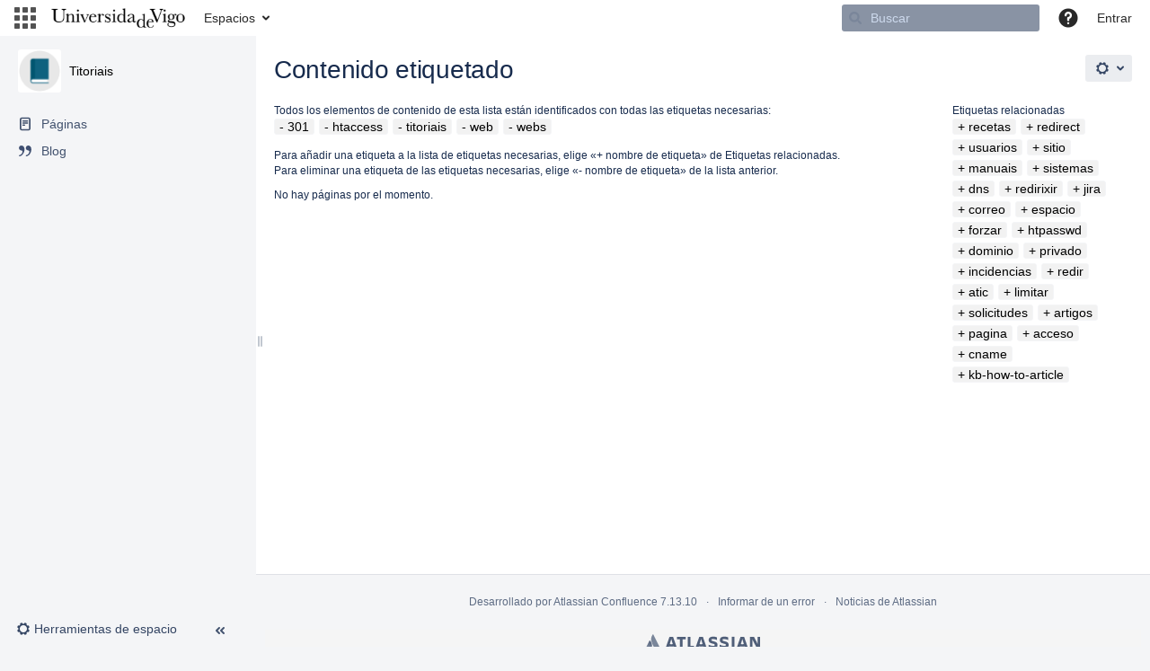

--- FILE ---
content_type: text/javascript
request_url: https://soporte.uvigo.es/documentacion/s/99914b932bd37a50b983c5e7c90ae93b-CDN/pelu4q/8703/1siyb0a/17.13.5/_/download/batch/com.atlassian.confluence.plugins.confluence-space-ia:soy-resources/com.atlassian.confluence.plugins.confluence-space-ia:soy-resources.js?locale=es-ES
body_size: 24393
content:
WRMCB=function(e){var c=console;if(c&&c.log&&c.error){c.log('Error running batched script.');c.error(e);}}
;
try {
/* module-key = 'com.atlassian.confluence.plugins.confluence-space-ia:soy-resources', location = 'soy/sidebar.soy' */
// This file was automatically generated from sidebar.soy.
// Please don't edit this file by hand.

/**
 * @fileoverview Templates in namespace Confluence.Templates.Sidebar.
 */

if (typeof Confluence == 'undefined') { var Confluence = {}; }
if (typeof Confluence.Templates == 'undefined') { Confluence.Templates = {}; }
if (typeof Confluence.Templates.Sidebar == 'undefined') { Confluence.Templates.Sidebar = {}; }


Confluence.Templates.Sidebar.headerStyles = function(opt_data, opt_ignored) {
  opt_data = opt_data || {};
  return '' + ((opt_data.sidebarWidth) ? '<style>.ia-fixed-sidebar, .ia-splitter-left {width: ' + soy.$$escapeHtml(opt_data.sidebarWidth) + 'px;}.theme-default .ia-splitter #main {margin-left: ' + soy.$$escapeHtml(opt_data.sidebarWidth) + 'px;}.ia-fixed-sidebar {visibility: hidden;}</style>' : '');
};
if (goog.DEBUG) {
  Confluence.Templates.Sidebar.headerStyles.soyTemplateName = 'Confluence.Templates.Sidebar.headerStyles';
}


Confluence.Templates.Sidebar.sidebar = function(opt_data, opt_ignored) {
  return '<div class="acs-side-bar ia-scrollable-section"><div class="acs-side-bar-space-info tipsy-enabled" data-configure-tooltip="' + soy.$$escapeHtml('Editar datos de espacio') + '"><div class="avatar"><div class="space-logo" data-key="' + soy.$$escapeHtml(opt_data.space.key) + '" data-name="' + soy.$$escapeHtml(opt_data.space.name) + '" data-entity-type="confluence.space"><div class="avatar-img-container"><div class="avatar-img-wrapper"><a href="' + soy.$$escapeHtml(opt_data.space.homeUrl) + '" title="' + soy.$$escapeHtml(opt_data.space.name) + '"><img class="avatar-img" src="' + soy.$$escapeHtml(opt_data.space.logoUrl) + '" alt="' + soy.$$escapeHtml(opt_data.space.name) + '"></a></div></div></div></div><div class="space-information-container"><div class="name"><a href="' + soy.$$escapeHtml(opt_data.space.homeUrl) + '" title="' + soy.$$escapeHtml(opt_data.space.name) + '">' + soy.$$escapeHtml(opt_data.space.name) + '</a></div><div class="flyout-handle icon aui-icon aui-icon-small aui-iconfont-edit"></div>' + ((opt_data.hasFavouriteSpacePermission || opt_data.accessMode == 'READ_ONLY') ? '<div class="favourite-space-icon ' + ((opt_data.accessMode == 'READ_ONLY') ? 'disabled' : '') + '">' + Confluence.Templates.Sidebar.renderFavouriteSpace(opt_data) + '</div>' : '') + '</div></div><div class="acs-side-bar-content"><div class="acs-nav-wrapper"><div class="acs-nav" data-has-create-permission="' + soy.$$escapeHtml(opt_data.hasCreatePermission) + '" data-quick-links-state="' + soy.$$escapeHtml(opt_data.quickLinksState) + '" data-page-tree-state="' + soy.$$escapeHtml(opt_data.pageTreeState) + '" data-nav-type="' + soy.$$escapeHtml(opt_data.navType) + '">' + Confluence.Templates.Sidebar.renderLinks(opt_data) + '</div></div>' + ((opt_data.contextualNav) ? Confluence.Templates.Sidebar.contextualNav(opt_data) : '') + '</div><div class="hidden"><a href="' + soy.$$escapeHtml(opt_data.space.browseSpaceUrl) + '" id="space-pages-link"></a><script type="text/x-template" title="logo-config-content"><h2>' + soy.$$escapeHtml('Propiedades del espacio') + '</h2><div class="personal-space-logo-hint">' + soy.$$filterNoAutoescape(AJS.format('Tu imagen de perfil se utiliza como logotipo de su espacio personal. \x3ca href\x3d\x22{0}\x22 target\x3d\x22_blank\x22\x3eCambiar tu imagen de perfil\x3c/a\x3e.',"/documentacion" + '/users/profile/editmyprofilepicture.action')) + '</div><\/script></div></div>' + Confluence.Templates.Sidebar.renderSpaceToolsSection({advancedLinks: opt_data.advancedLinks, hasConfigurePermission: opt_data.hasConfigurePermission, currentlyViewed: opt_data.collectorToHighlight == 'spacebar-advanced', pageTreeState: opt_data.pageTreeState});
};
if (goog.DEBUG) {
  Confluence.Templates.Sidebar.sidebar.soyTemplateName = 'Confluence.Templates.Sidebar.sidebar';
}


Confluence.Templates.Sidebar.renderFavouriteSpace = function(opt_data, opt_ignored) {
  return '<button class="' + ((opt_data.isFavouriteSpace) ? 'space-favourite-hidden ' : '') + 'space-favourite aui-icon aui-icon-small aui-iconfont-unstar" id="space-favourite-add" title="' + soy.$$escapeHtml('A\xf1adir a mis espacios') + '" aria-pressed="false"></button><button class="' + ((! opt_data.isFavouriteSpace) ? 'space-favourite-hidden ' : '') + 'space-favourite aui-icon aui-icon-small aui-iconfont-star" id="space-favourite-remove" title="' + soy.$$escapeHtml('Quitar de mis espacios') + '" aria-pressed="false"></button>';
};
if (goog.DEBUG) {
  Confluence.Templates.Sidebar.renderFavouriteSpace.soyTemplateName = 'Confluence.Templates.Sidebar.renderFavouriteSpace';
}


Confluence.Templates.Sidebar.renderLinks = function(opt_data, opt_ignored) {
  return '<div class="acs-nav-sections">' + ((opt_data.mainLinks.length) ? Confluence.Templates.Sidebar.renderLinksSection({links: opt_data.mainLinks, sectionClass: 'main-links-section', collectorToHighlight: opt_data.collectorToHighlight}) : '') + ((opt_data.quickLinksState != 'hide') ? '<div class="quick-links-wrapper">' + ((opt_data.quickLinks.length) ? '<h5 class="ia-quick-links-header-title">' + soy.$$escapeHtml('Accesos directos de espacio') + '</h5>' + Confluence.Templates.Sidebar.renderLinksSection({links: opt_data.quickLinks, sectionClass: 'quick-links-section tipsy-enabled', collectorToHighlight: null}) : (opt_data.hasConfigurePermission) ? '<h5 class="ia-quick-links-header-title">' + soy.$$escapeHtml('Accesos directos de espacio') + '</h5><p class="tip">' + soy.$$filterNoAutoescape(AJS.format('Aqu\xed puedes a\xf1adir enlaces de acceso directo al contenido m\xe1s importante para tu equipo o proyecto. \x3ca href\x3d\x22{0}\x22 class\x3d\x22{1}\x22\x3eConfigurar barra lateral\x3c/a\x3e.','','configure-sidebar')) + '</p>' : '') + '</div>' : '') + ((opt_data.hasSidebarCustomisation) ? Confluence.Templates.Sidebar.renderCustomContent(opt_data) : '') + '</div>';
};
if (goog.DEBUG) {
  Confluence.Templates.Sidebar.renderLinks.soyTemplateName = 'Confluence.Templates.Sidebar.renderLinks';
}


Confluence.Templates.Sidebar.renderCustomContent = function(opt_data, opt_ignored) {
  return '<div class="custom-sidebar"><div class="custom-sidebar-content"><div class="content">' + soy.$$filterNoAutoescape(opt_data.sidebarCustomisation) + '</div></div></div>';
};
if (goog.DEBUG) {
  Confluence.Templates.Sidebar.renderCustomContent.soyTemplateName = 'Confluence.Templates.Sidebar.renderCustomContent';
}


Confluence.Templates.Sidebar.renderLinksSection = function(opt_data, opt_ignored) {
  var output = '';
  if (opt_data.links.length) {
    output += '<div class="' + soy.$$escapeHtml(opt_data.sectionClass) + ' ' + ((opt_data.highlightSection) ? ' current-section' : '') + '"><ul class="acs-nav-list">';
    var linkList138 = opt_data.links;
    var linkListLen138 = linkList138.length;
    for (var linkIndex138 = 0; linkIndex138 < linkListLen138; linkIndex138++) {
      var linkData138 = linkList138[linkIndex138];
      output += '<li class="acs-nav-item ' + soy.$$escapeHtml(linkData138.styleClass) + ((opt_data.collectorToHighlight && linkData138.collectorKey == opt_data.collectorToHighlight) ? ' current-item" aria-current="true' : '') + '"' + ((linkData138.collectorKey) ? ' data-collector-key="' + soy.$$escapeHtml(linkData138.collectorKey) + '"' : '') + '><a class="acs-nav-item-link tipsy-enabled" href="' + soy.$$escapeHtml(linkData138.url) + '" data-collapsed-tooltip="' + soy.$$escapeHtml(linkData138.tooltip) + '">' + ((linkData138.styleClass == 'pinned_attachment') ? '<span class="aui-icon aui-icon-small aui-iconfont-attachment"></span>' : '<span class="icon"></span>') + '<span class="acs-nav-item-label">' + soy.$$escapeHtml(linkData138.title) + '</span></a></li>';
    }
    output += '</ul></div>';
  }
  return output;
};
if (goog.DEBUG) {
  Confluence.Templates.Sidebar.renderLinksSection.soyTemplateName = 'Confluence.Templates.Sidebar.renderLinksSection';
}


Confluence.Templates.Sidebar.contextualNav = function(opt_data, opt_ignored) {
  return '<div class="ia-secondary-container tipsy-enabled" data-tree-type="' + ((opt_data.forBlogs) ? 'blogs' : (opt_data.forSettings) ? 'settings' : soy.$$escapeHtml(opt_data.navType)) + '">' + ((opt_data.pageTreeState != 'hide') ? (opt_data.forBlogs) ? '<div class="ia-secondary-header"><h5 class="ia-secondary-header-title blog"><span class="icon"></span><span class="label">' + soy.$$escapeHtml('Blog') + '</span></h5></div><div class="ia-secondary-content">' + Confluence.Templates.Sidebar.pagetreeList({pagetree: opt_data.contextualNav}) + '</div>' : (opt_data.forSettings) ? '<div class="ia-secondary-header"><h5 class="ia-secondary-header-title settings"><span class="label">' + soy.$$escapeHtml('Avanzado') + '</span></h5></div><div class="ia-secondary-content">' + Confluence.Templates.Sidebar.pagetreeList({pagetree: opt_data.contextualNav}) + '</div>' : (opt_data.navType == 'page-tree') ? '<div class="ia-secondary-header"><h5 class="ia-secondary-header-title page-tree"><span class="icon"></span><span class="label">' + soy.$$escapeHtml('\xc1rbol de p\xe1ginas') + '</span></h5></div>' + ((opt_data.pageTreeEmpty && opt_data.hasCreatePermission) ? '<p class="tip">' + soy.$$filterNoAutoescape(AJS.format('Comienza a\xf1adiendo algunas p\xe1ginas a este espacio. \x3ca href\x3d\x22{0}\x22 class\x3d\x22{1}\x22\x3eCrear p\xe1gina\x3c/a\x3e.',"/documentacion" + '/pages/createpage.action?spaceKey=' + opt_data.space.key,'page-tree-create-child-page-link')) + '</p>' : '<div class="ia-secondary-content">' + soy.$$filterNoAutoescape(opt_data.contextualNav) + '</div>') : Confluence.Templates.Sidebar.Pages.renderPageContextualNav({pageContextualNav: opt_data.contextualNav, hasCreatePermission: opt_data.hasCreatePermission}) : '') + '</div>';
};
if (goog.DEBUG) {
  Confluence.Templates.Sidebar.contextualNav.soyTemplateName = 'Confluence.Templates.Sidebar.contextualNav';
}


Confluence.Templates.Sidebar.pagetreeList = function(opt_data, opt_ignored) {
  var output = '<ul class="' + ((opt_data.isSubtree) ? 'ia-subpagetree' : 'ia-pagetree') + '">';
  var itemList220 = opt_data.pagetree;
  var itemListLen220 = itemList220.length;
  for (var itemIndex220 = 0; itemIndex220 < itemListLen220; itemIndex220++) {
    var itemData220 = itemList220[itemIndex220];
    output += Confluence.Templates.Sidebar.pagetreeItem(itemData220);
  }
  output += '</ul>';
  return output;
};
if (goog.DEBUG) {
  Confluence.Templates.Sidebar.pagetreeList.soyTemplateName = 'Confluence.Templates.Sidebar.pagetreeList';
}


Confluence.Templates.Sidebar.throbber = function(opt_data, opt_ignored) {
  return '<div class="content-container"><div class="throbber-container"><div class="throbber"><div class="spinner"></div><span>' + soy.$$escapeHtml('Cargando...') + '</span></div></div></div>';
};
if (goog.DEBUG) {
  Confluence.Templates.Sidebar.throbber.soyTemplateName = 'Confluence.Templates.Sidebar.throbber';
}


Confluence.Templates.Sidebar.treeThrobber = function(opt_data, opt_ignored) {
  return '<ul class="ia-subpagetree"><li class="acs-tree-item leaf"><span class="node-title">' + soy.$$escapeHtml('Cargando...') + '</span></li></ul>';
};
if (goog.DEBUG) {
  Confluence.Templates.Sidebar.treeThrobber.soyTemplateName = 'Confluence.Templates.Sidebar.treeThrobber';
}


Confluence.Templates.Sidebar.pagetreeItem = function(opt_data, opt_ignored) {
  return '<li class="acs-tree-item' + ((opt_data.hasChildren) ? (opt_data.children.length) ? ' opened' : ' closed' : ' leaf') + ((opt_data.groupType) ? ' grouping' : '') + ((opt_data.active) ? ' current-item' : '') + '"' + ((opt_data.pageId) ? ' data-page-id="' + soy.$$escapeHtml(opt_data.pageId) + '"' : '') + ((opt_data.groupType) ? ' data-group-type="' + soy.$$escapeHtml(opt_data.groupType) + '" data-group-value="' + soy.$$escapeHtml(opt_data.groupValue) + '"' : '') + ((opt_data.hasChildren) ? ' aria-expanded="' + ((opt_data.children.length) ? 'true' : 'false') + '"' : '') + '>' + ((! opt_data.groupType) ? '<a href="' + soy.$$escapeHtml(opt_data.url) + '">' : '') + '<span class="icon aui-icon aui-icon-small ' + ((opt_data.hasChildren) ? (opt_data.children.length) ? 'aui-iconfont-expanded' : 'aui-iconfont-collapsed' : '') + '"></span><span class="node-title navigation-pseudo-link">' + soy.$$escapeHtml(opt_data.title) + '</span>' + ((! opt_data.groupType) ? '</a>' : '') + ((opt_data.children && opt_data.children.length > 0) ? Confluence.Templates.Sidebar.pagetreeList({pagetree: opt_data.children, isSubtree: true}) : '') + '</li>';
};
if (goog.DEBUG) {
  Confluence.Templates.Sidebar.pagetreeItem.soyTemplateName = 'Confluence.Templates.Sidebar.pagetreeItem';
}


Confluence.Templates.Sidebar.renderSpaceToolsSection = function(opt_data, opt_ignored) {
  var output = '<div class="space-tools-section"><div id="space-tools-menu-additional-items" class="hidden">';
  var linkList299 = opt_data.advancedLinks;
  var linkListLen299 = linkList299.length;
  for (var linkIndex299 = 0; linkIndex299 < linkListLen299; linkIndex299++) {
    var linkData299 = linkList299[linkIndex299];
    output += '<div data-label="' + soy.$$escapeHtml(linkData299.title) + '" data-class="' + soy.$$escapeHtml(linkData299.styleClass) + '" data-href="' + soy.$$escapeHtml(linkData299.url) + '">' + soy.$$escapeHtml(linkData299.title) + '</div>';
  }
  output += ((opt_data.hasConfigurePermission) ? '<div data-label="' + soy.$$escapeHtml('Configurar barra lateral') + '" data-class="configure-sidebar" data-href="">' + soy.$$escapeHtml('Configurar barra lateral') + '</div>' : '') + '</div>' + aui.dropdown2.trigger({id: 'space-tools-menu-trigger', tagName: 'button', content: '<span class="aui-icon aui-icon-small aui-iconfont-configure">' + soy.$$escapeHtml('Configurar') + '</span><span class="aui-button-label">' + soy.$$escapeHtml('Herramientas de espacio') + '</span>', extraClasses: 'aui-button aui-button-subtle tipsy-enabled aui-dropdown2-trigger-arrowless ' + ((opt_data.currentlyViewed) ? ' current-item' : ''), menu: {id: 'space-tools-menu'}}) + aui.dropdown2.contents({id: 'space-tools-menu', extraClasses: 'aui-style-default space-tools-dropdown', extraAttributes: {'data-aui-alignment': 'top left'}}) + '<a href="#" role="button" class="expand-collapse-trigger aui-icon aui-icon-small ' + ((opt_data.pageTreeState == 'hide') ? 'aui-iconfont-chevron-double-right" aria-expanded="false"' : 'aui-iconfont-chevron-double-left" aria-expanded="true"') + '></a></div>';
  return output;
};
if (goog.DEBUG) {
  Confluence.Templates.Sidebar.renderSpaceToolsSection.soyTemplateName = 'Confluence.Templates.Sidebar.renderSpaceToolsSection';
}


Confluence.Templates.Sidebar.spaceToolsMenu = function(opt_data, opt_ignored) {
  var output = '';
  if (opt_data.isAuiFiveSeven) {
    output += '<div class="space-tools-menu"><div class="aui-dropdown2-section"><ul class="space-tools-navigation">';
    var linkList348 = opt_data.spaceToolLinks;
    var linkListLen348 = linkList348.length;
    for (var linkIndex348 = 0; linkIndex348 < linkListLen348; linkIndex348++) {
      var linkData348 = linkList348[linkIndex348];
      output += '<li><a href="' + soy.$$escapeHtml(linkData348.href) + '" title="' + soy.$$escapeHtml(linkData348.label) + '">' + soy.$$escapeHtml(linkData348.label) + '</a></li>';
    }
    output += '</ul></div>';
    if (opt_data.spaceLinks.length > 0) {
      output += '<div class="aui-dropdown2-section"><ul class="space-operations">';
      var linkList361 = opt_data.spaceLinks;
      var linkListLen361 = linkList361.length;
      for (var linkIndex361 = 0; linkIndex361 < linkListLen361; linkIndex361++) {
        var linkData361 = linkList361[linkIndex361];
        output += '<li><a class="' + soy.$$escapeHtml(linkData361.className) + '" href="' + soy.$$escapeHtml(linkData361.href) + '" title="' + soy.$$escapeHtml(linkData361.label) + '">' + soy.$$escapeHtml(linkData361.label) + '</a></li>';
      }
      output += '</ul></div>';
    }
    output += '</div>';
  } else {
    output += aui.dropdown2.itemGroup({isTruncated: true, items: opt_data.spaceToolLinks, extraClasses: 'space-tools-navigation'}) + ((opt_data.spaceLinks.length > 0) ? aui.dropdown2.itemGroup({isTruncated: true, items: opt_data.spaceLinks, extraClasses: 'space-operations'}) : '');
  }
  return output;
};
if (goog.DEBUG) {
  Confluence.Templates.Sidebar.spaceToolsMenu.soyTemplateName = 'Confluence.Templates.Sidebar.spaceToolsMenu';
}


Confluence.Templates.Sidebar.configure = function(opt_data, opt_ignored) {
  return '<div class="acs-nav-sections"><table id="acs-nav-list-main" class="acs-nav-list"></table><div class="acs-nav-list-quick-section' + ((opt_data.quickLinksState == 'hide') ? ' hidden-section' : '') + '"><div class="quick-links-header"><h5>' + soy.$$escapeHtml('Accesos directos de espacio') + '</h5><a href="#" class="aui-icon aui-icon-small toggle-link ' + ((opt_data.quickLinksState == 'hide') ? 'aui-iconfont-add-circle" aria-disabled="true"' : 'aui-iconfont-plan-disabled" aria-disabled="false"') + ' data-tooltip="' + soy.$$escapeHtml('Ocultar/mostrar accesos directos de espacio') + '"></a></div><table id="acs-nav-list-quick" class="acs-nav-list"></table><p class="tip">' + soy.$$escapeHtml('Haz clic en \xabA\xf1adir enlace\xbb para a\xf1adir enlaces a la barra lateral.') + '</p><a class="acs-add-link" href="#"><span class="aui-icon aui-icon-small aui-iconfont-add-small"></span><span class="label">' + soy.$$escapeHtml('A\xf1adir enlace') + '</span></a></div>' + ((opt_data.hasSidebarCustomisation) ? '<p class="tip">' + soy.$$filterNoAutoescape(AJS.format('Puedes continuar editando la barra lateral personalizada en el administrador de espacios. \x3ca href\x3d\x22{0}\x22 class\x3d\x22{1}\x22\x3eIr al administrador de espacios\x3c/a\x3e.',opt_data.customContentAdminLink,'custom-sidebar-tip')) + '</p>' + Confluence.Templates.Sidebar.renderCustomContent(opt_data) : '') + '<div class="acs-nav-list-page-tree-section' + ((opt_data.pageTreeState == 'hide') ? ' hidden-section' : '') + '"><div class="page-tree-header"><h5>' + soy.$$escapeHtml('Opciones de visualizaci\xf3n de navegaci\xf3n') + '</h5><a href="#" class="aui-icon aui-icon-small ' + ((opt_data.pageTreeState == 'hide') ? 'aui-iconfont-add-circle" aria-disabled="true"' : 'aui-iconfont-plan-disabled" aria-disabled="false"') + ' data-tooltip="' + soy.$$escapeHtml('Ocultar/Mostrar opciones de visualizaci\xf3n de navegaci\xf3n') + '"></a></div><form class="aui page-tree-options"><div class="radio"><input ' + ((opt_data.pageTreeState == 'hide') ? 'disabled ' : '') + ' class="radio acs-nav-type" type="radio" name="nav-type" value="pages" id="nav-type-pages" ' + ((! opt_data.pageTree) ? 'checked' : '') + '><label for="nav-type-pages">' + soy.$$escapeHtml('P\xe1ginas hijas') + '</label></div><div class="radio"><input ' + ((opt_data.pageTreeState == 'hide') ? 'disabled ' : '') + ' class="radio acs-nav-type" type="radio" name="nav-type" value="page-tree" id="nav-type-tree" ' + ((opt_data.pageTree) ? 'checked' : '') + '><label for="nav-type-tree">' + soy.$$escapeHtml('\xc1rbol de p\xe1ginas') + '</label></div></form></div><button class="aui-style aui-button acs-done-link">' + soy.$$escapeHtml('Listo') + '</button></div>';
};
if (goog.DEBUG) {
  Confluence.Templates.Sidebar.configure.soyTemplateName = 'Confluence.Templates.Sidebar.configure';
}

}catch(e){WRMCB(e)};
;
try {
/* module-key = 'com.atlassian.confluence.plugins.confluence-space-ia:soy-resources', location = 'soy/sidebar-pages.soy' */
// This file was automatically generated from sidebar-pages.soy.
// Please don't edit this file by hand.

/**
 * @fileoverview Templates in namespace Confluence.Templates.Sidebar.Pages.
 */

if (typeof Confluence == 'undefined') { var Confluence = {}; }
if (typeof Confluence.Templates == 'undefined') { Confluence.Templates = {}; }
if (typeof Confluence.Templates.Sidebar == 'undefined') { Confluence.Templates.Sidebar = {}; }
if (typeof Confluence.Templates.Sidebar.Pages == 'undefined') { Confluence.Templates.Sidebar.Pages = {}; }


Confluence.Templates.Sidebar.Pages.renderPageContextualNav = function(opt_data, opt_ignored) {
  return '<div class="ia-secondary-header"><h5 class="ia-secondary-header-title pages"><span class="label">' + soy.$$escapeHtml('P\xe1ginas hijas') + '</span></h5></div><div class="ia-secondary-parent-content">' + Confluence.Templates.Sidebar.Pages.parentPage({parentPage: opt_data.pageContextualNav.parentPage}) + '</div><div class="ia-secondary-current-content">' + Confluence.Templates.Sidebar.Pages.currentPage({currentPage: opt_data.pageContextualNav.currentPage}) + '</div><div class="ia-secondary-content">' + Confluence.Templates.Sidebar.Pages.childPages({children: opt_data.pageContextualNav, createPermission: opt_data.hasCreatePermission}) + '</div>';
};
if (goog.DEBUG) {
  Confluence.Templates.Sidebar.Pages.renderPageContextualNav.soyTemplateName = 'Confluence.Templates.Sidebar.Pages.renderPageContextualNav';
}


Confluence.Templates.Sidebar.Pages.childPages = function(opt_data, opt_ignored) {
  return '<div class="contextual-nav-child-pages">' + ((opt_data.children.initialChildPages.length) ? '<ul class="children">' + Confluence.Templates.Sidebar.Pages.renderChildren({children: opt_data.children.initialChildPages}) + '</ul>' + ((opt_data.children.remainingChildPages.length) ? '<ul class="more-children">' + Confluence.Templates.Sidebar.Pages.renderChildren({children: opt_data.children.remainingChildPages}) + '</ul><a class="more-children-link" href=""><span class="icon"></span><span class="label">' + soy.$$escapeHtml(AJS.format('{0} p\xe1ginas hijas m\xe1s',opt_data.children.remainingChildPages.length)) + '</span></a>' : '') : '') + ((opt_data.createPermission && opt_data.children.createLink) ? '<a class="create-child-page-link" href="' + soy.$$escapeHtml(opt_data.children.createLink) + '"><span class="aui-icon aui-icon-small aui-iconfont-add-small"></span><span class="label">' + soy.$$escapeHtml('Crear una p\xe1gina descendiente') + '</span></a>' : '') + '</div>';
};
if (goog.DEBUG) {
  Confluence.Templates.Sidebar.Pages.childPages.soyTemplateName = 'Confluence.Templates.Sidebar.Pages.childPages';
}


Confluence.Templates.Sidebar.Pages.currentPage = function(opt_data, opt_ignored) {
  return '' + ((opt_data.currentPage) ? '<ul class="ia-secondary-currentPage-title wiki' + ((opt_data.currentPage.active) ? ' current-item' : '') + '"><li><span class="icon"></span><span class="label">' + soy.$$escapeHtml(opt_data.currentPage.title) + '</span></li></ul>' : '');
};
if (goog.DEBUG) {
  Confluence.Templates.Sidebar.Pages.currentPage.soyTemplateName = 'Confluence.Templates.Sidebar.Pages.currentPage';
}


Confluence.Templates.Sidebar.Pages.parentPage = function(opt_data, opt_ignored) {
  return '' + ((opt_data.parentPage) ? '<ul class="parent ia-secondary-header-title wiki' + ((opt_data.parentPage.active) ? ' current-item' : '') + '"><li class="parent-item"><a class="parent-item-link" href="' + soy.$$escapeHtml(opt_data.parentPage.url) + '" title="' + soy.$$escapeHtml(opt_data.parentPage.title) + '"><span class="icon"></span><span class="label">' + soy.$$escapeHtml(opt_data.parentPage.title) + '</span></a></li></ul>' : '');
};
if (goog.DEBUG) {
  Confluence.Templates.Sidebar.Pages.parentPage.soyTemplateName = 'Confluence.Templates.Sidebar.Pages.parentPage';
}


Confluence.Templates.Sidebar.Pages.renderChildren = function(opt_data, opt_ignored) {
  var output = '';
  var childList65 = opt_data.children;
  var childListLen65 = childList65.length;
  for (var childIndex65 = 0; childIndex65 < childListLen65; childIndex65++) {
    var childData65 = childList65[childIndex65];
    output += '<li class="child-item" data-page-id="' + soy.$$escapeHtml(childData65.pageId) + '"><span class="icon"></span><a href="' + soy.$$escapeHtml(childData65.url) + '" title="' + soy.$$escapeHtml(childData65.title) + '"><span class="label">' + soy.$$escapeHtml(childData65.title) + '</span></a></li>';
  }
  return output;
};
if (goog.DEBUG) {
  Confluence.Templates.Sidebar.Pages.renderChildren.soyTemplateName = 'Confluence.Templates.Sidebar.Pages.renderChildren';
}

}catch(e){WRMCB(e)};